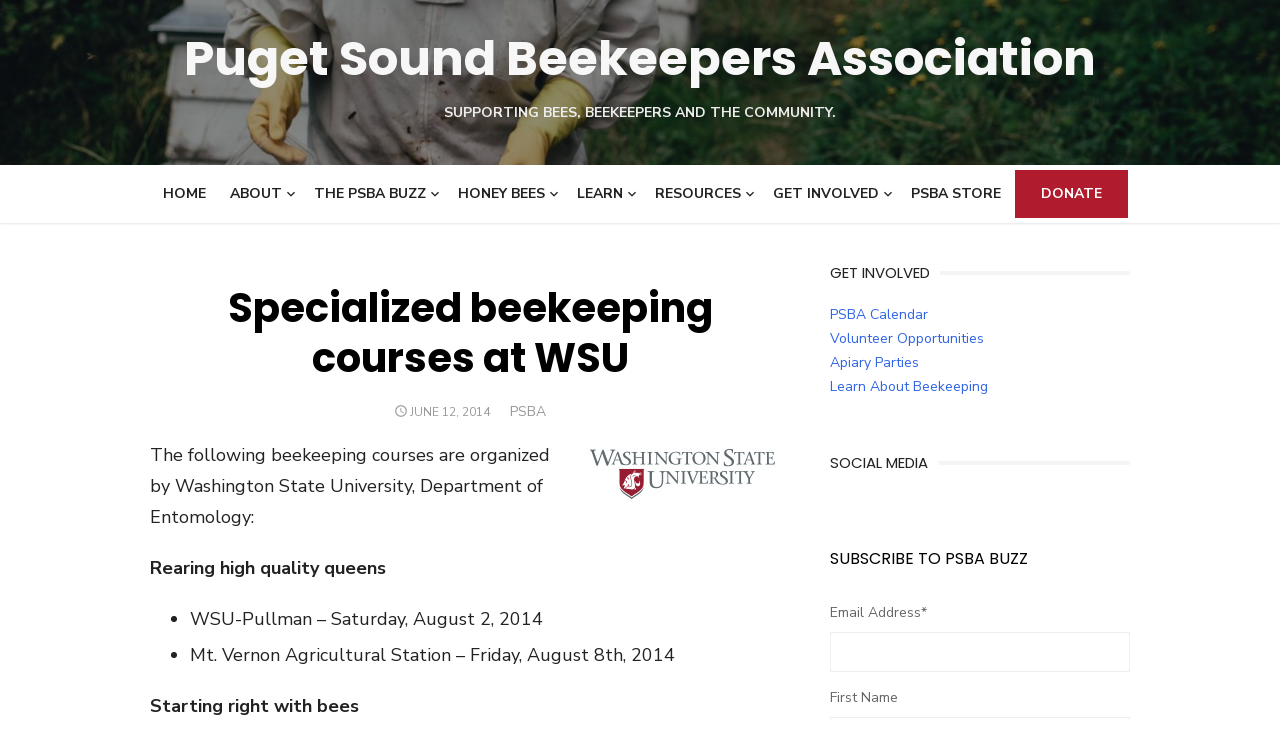

--- FILE ---
content_type: text/html; charset=UTF-8
request_url: https://pugetsoundbees.org/specialized-beekeeping-courses-wsu/
body_size: 14515
content:
<!DOCTYPE html>
<html lang="en-US">
<head>
	<meta charset="UTF-8">
	<meta name="viewport" content="width=device-width, initial-scale=1">
	<link rel="profile" href="https://gmpg.org/xfn/11">
		<meta name='robots' content='index, follow, max-image-preview:large, max-snippet:-1, max-video-preview:-1' />

	<!-- This site is optimized with the Yoast SEO plugin v20.5 - https://yoast.com/wordpress/plugins/seo/ -->
	<title>Specialized beekeeping courses at WSU - Puget Sound Beekeepers Association</title>
	<link rel="canonical" href="https://pugetsoundbees.org/specialized-beekeeping-courses-wsu/" />
	<meta property="og:locale" content="en_US" />
	<meta property="og:type" content="article" />
	<meta property="og:title" content="Specialized beekeeping courses at WSU - Puget Sound Beekeepers Association" />
	<meta property="og:description" content="The following beekeeping courses are organized by Washington State University, Department of Entomology: Rearing high quality queens WSU-Pullman – Saturday, August 2, 2014 Mt. Vernon [&hellip;] Read More" />
	<meta property="og:url" content="https://pugetsoundbees.org/specialized-beekeeping-courses-wsu/" />
	<meta property="og:site_name" content="Puget Sound Beekeepers Association" />
	<meta property="article:publisher" content="https://www.facebook.com/pages/Puget-Sound-Beekeepers-Association/257149984968" />
	<meta property="article:published_time" content="2014-06-12T09:22:13+00:00" />
	<meta property="article:modified_time" content="2014-06-12T05:28:02+00:00" />
	<meta property="og:image" content="https://pugetsoundbees.org/wp-content/uploads/2014/06/WSU-Logo.png" />
	<meta name="author" content="PSBA" />
	<meta name="twitter:label1" content="Written by" />
	<meta name="twitter:data1" content="PSBA" />
	<script type="application/ld+json" class="yoast-schema-graph">{"@context":"https://schema.org","@graph":[{"@type":"WebPage","@id":"https://pugetsoundbees.org/specialized-beekeeping-courses-wsu/","url":"https://pugetsoundbees.org/specialized-beekeeping-courses-wsu/","name":"Specialized beekeeping courses at WSU - Puget Sound Beekeepers Association","isPartOf":{"@id":"https://pugetsoundbees.org/#website"},"primaryImageOfPage":{"@id":"https://pugetsoundbees.org/specialized-beekeeping-courses-wsu/#primaryimage"},"image":{"@id":"https://pugetsoundbees.org/specialized-beekeeping-courses-wsu/#primaryimage"},"thumbnailUrl":"https://pugetsoundbees.org/wp-content/uploads/2014/06/WSU-Logo.png","datePublished":"2014-06-12T09:22:13+00:00","dateModified":"2014-06-12T05:28:02+00:00","author":{"@id":"https://pugetsoundbees.org/#/schema/person/a6244007be722cea6c0df6d39bd1232a"},"breadcrumb":{"@id":"https://pugetsoundbees.org/specialized-beekeeping-courses-wsu/#breadcrumb"},"inLanguage":"en-US","potentialAction":[{"@type":"ReadAction","target":["https://pugetsoundbees.org/specialized-beekeeping-courses-wsu/"]}]},{"@type":"ImageObject","inLanguage":"en-US","@id":"https://pugetsoundbees.org/specialized-beekeeping-courses-wsu/#primaryimage","url":"https://pugetsoundbees.org/wp-content/uploads/2014/06/WSU-Logo.png","contentUrl":"https://pugetsoundbees.org/wp-content/uploads/2014/06/WSU-Logo.png","width":209,"height":68},{"@type":"BreadcrumbList","@id":"https://pugetsoundbees.org/specialized-beekeeping-courses-wsu/#breadcrumb","itemListElement":[{"@type":"ListItem","position":1,"name":"Home","item":"https://pugetsoundbees.org/"},{"@type":"ListItem","position":2,"name":"Specialized beekeeping courses at WSU"}]},{"@type":"WebSite","@id":"https://pugetsoundbees.org/#website","url":"https://pugetsoundbees.org/","name":"Puget Sound Beekeepers Association","description":"Supporting bees, beekeepers and the community.","potentialAction":[{"@type":"SearchAction","target":{"@type":"EntryPoint","urlTemplate":"https://pugetsoundbees.org/?s={search_term_string}"},"query-input":"required name=search_term_string"}],"inLanguage":"en-US"},{"@type":"Person","@id":"https://pugetsoundbees.org/#/schema/person/a6244007be722cea6c0df6d39bd1232a","name":"PSBA","url":"https://pugetsoundbees.org/author/socknoise162/"}]}</script>
	<!-- / Yoast SEO plugin. -->


<link rel='dns-prefetch' href='//fonts.googleapis.com' />
<link href='https://fonts.gstatic.com' crossorigin rel='preconnect' />
<link rel="alternate" type="application/rss+xml" title="Puget Sound Beekeepers Association &raquo; Feed" href="https://pugetsoundbees.org/feed/" />
<link rel="alternate" type="application/rss+xml" title="Puget Sound Beekeepers Association &raquo; Comments Feed" href="https://pugetsoundbees.org/comments/feed/" />
		<!-- This site uses the Google Analytics by ExactMetrics plugin v7.14.2 - Using Analytics tracking - https://www.exactmetrics.com/ -->
							<script src="//www.googletagmanager.com/gtag/js?id=UA-108249812-1"  data-cfasync="false" data-wpfc-render="false" type="text/javascript" async></script>
			<script data-cfasync="false" data-wpfc-render="false" type="text/javascript">
				var em_version = '7.14.2';
				var em_track_user = true;
				var em_no_track_reason = '';
				
								var disableStrs = [
															'ga-disable-UA-108249812-1',
									];

				/* Function to detect opted out users */
				function __gtagTrackerIsOptedOut() {
					for (var index = 0; index < disableStrs.length; index++) {
						if (document.cookie.indexOf(disableStrs[index] + '=true') > -1) {
							return true;
						}
					}

					return false;
				}

				/* Disable tracking if the opt-out cookie exists. */
				if (__gtagTrackerIsOptedOut()) {
					for (var index = 0; index < disableStrs.length; index++) {
						window[disableStrs[index]] = true;
					}
				}

				/* Opt-out function */
				function __gtagTrackerOptout() {
					for (var index = 0; index < disableStrs.length; index++) {
						document.cookie = disableStrs[index] + '=true; expires=Thu, 31 Dec 2099 23:59:59 UTC; path=/';
						window[disableStrs[index]] = true;
					}
				}

				if ('undefined' === typeof gaOptout) {
					function gaOptout() {
						__gtagTrackerOptout();
					}
				}
								window.dataLayer = window.dataLayer || [];

				window.ExactMetricsDualTracker = {
					helpers: {},
					trackers: {},
				};
				if (em_track_user) {
					function __gtagDataLayer() {
						dataLayer.push(arguments);
					}

					function __gtagTracker(type, name, parameters) {
						if (!parameters) {
							parameters = {};
						}

						if (parameters.send_to) {
							__gtagDataLayer.apply(null, arguments);
							return;
						}

						if (type === 'event') {
							
														parameters.send_to = exactmetrics_frontend.ua;
							__gtagDataLayer(type, name, parameters);
													} else {
							__gtagDataLayer.apply(null, arguments);
						}
					}

					__gtagTracker('js', new Date());
					__gtagTracker('set', {
						'developer_id.dNDMyYj': true,
											});
															__gtagTracker('config', 'UA-108249812-1', {"forceSSL":"true"} );
										window.gtag = __gtagTracker;										(function () {
						/* https://developers.google.com/analytics/devguides/collection/analyticsjs/ */
						/* ga and __gaTracker compatibility shim. */
						var noopfn = function () {
							return null;
						};
						var newtracker = function () {
							return new Tracker();
						};
						var Tracker = function () {
							return null;
						};
						var p = Tracker.prototype;
						p.get = noopfn;
						p.set = noopfn;
						p.send = function () {
							var args = Array.prototype.slice.call(arguments);
							args.unshift('send');
							__gaTracker.apply(null, args);
						};
						var __gaTracker = function () {
							var len = arguments.length;
							if (len === 0) {
								return;
							}
							var f = arguments[len - 1];
							if (typeof f !== 'object' || f === null || typeof f.hitCallback !== 'function') {
								if ('send' === arguments[0]) {
									var hitConverted, hitObject = false, action;
									if ('event' === arguments[1]) {
										if ('undefined' !== typeof arguments[3]) {
											hitObject = {
												'eventAction': arguments[3],
												'eventCategory': arguments[2],
												'eventLabel': arguments[4],
												'value': arguments[5] ? arguments[5] : 1,
											}
										}
									}
									if ('pageview' === arguments[1]) {
										if ('undefined' !== typeof arguments[2]) {
											hitObject = {
												'eventAction': 'page_view',
												'page_path': arguments[2],
											}
										}
									}
									if (typeof arguments[2] === 'object') {
										hitObject = arguments[2];
									}
									if (typeof arguments[5] === 'object') {
										Object.assign(hitObject, arguments[5]);
									}
									if ('undefined' !== typeof arguments[1].hitType) {
										hitObject = arguments[1];
										if ('pageview' === hitObject.hitType) {
											hitObject.eventAction = 'page_view';
										}
									}
									if (hitObject) {
										action = 'timing' === arguments[1].hitType ? 'timing_complete' : hitObject.eventAction;
										hitConverted = mapArgs(hitObject);
										__gtagTracker('event', action, hitConverted);
									}
								}
								return;
							}

							function mapArgs(args) {
								var arg, hit = {};
								var gaMap = {
									'eventCategory': 'event_category',
									'eventAction': 'event_action',
									'eventLabel': 'event_label',
									'eventValue': 'event_value',
									'nonInteraction': 'non_interaction',
									'timingCategory': 'event_category',
									'timingVar': 'name',
									'timingValue': 'value',
									'timingLabel': 'event_label',
									'page': 'page_path',
									'location': 'page_location',
									'title': 'page_title',
								};
								for (arg in args) {
																		if (!(!args.hasOwnProperty(arg) || !gaMap.hasOwnProperty(arg))) {
										hit[gaMap[arg]] = args[arg];
									} else {
										hit[arg] = args[arg];
									}
								}
								return hit;
							}

							try {
								f.hitCallback();
							} catch (ex) {
							}
						};
						__gaTracker.create = newtracker;
						__gaTracker.getByName = newtracker;
						__gaTracker.getAll = function () {
							return [];
						};
						__gaTracker.remove = noopfn;
						__gaTracker.loaded = true;
						window['__gaTracker'] = __gaTracker;
					})();
									} else {
										console.log("");
					(function () {
						function __gtagTracker() {
							return null;
						}

						window['__gtagTracker'] = __gtagTracker;
						window['gtag'] = __gtagTracker;
					})();
									}
			</script>
				<!-- / Google Analytics by ExactMetrics -->
		<script type="text/javascript">
window._wpemojiSettings = {"baseUrl":"https:\/\/s.w.org\/images\/core\/emoji\/14.0.0\/72x72\/","ext":".png","svgUrl":"https:\/\/s.w.org\/images\/core\/emoji\/14.0.0\/svg\/","svgExt":".svg","source":{"concatemoji":"https:\/\/pugetsoundbees.org\/wp-includes\/js\/wp-emoji-release.min.js?ver=498c8a32b0b18795de6a926e964abc1d"}};
/*! This file is auto-generated */
!function(e,a,t){var n,r,o,i=a.createElement("canvas"),p=i.getContext&&i.getContext("2d");function s(e,t){p.clearRect(0,0,i.width,i.height),p.fillText(e,0,0);e=i.toDataURL();return p.clearRect(0,0,i.width,i.height),p.fillText(t,0,0),e===i.toDataURL()}function c(e){var t=a.createElement("script");t.src=e,t.defer=t.type="text/javascript",a.getElementsByTagName("head")[0].appendChild(t)}for(o=Array("flag","emoji"),t.supports={everything:!0,everythingExceptFlag:!0},r=0;r<o.length;r++)t.supports[o[r]]=function(e){if(p&&p.fillText)switch(p.textBaseline="top",p.font="600 32px Arial",e){case"flag":return s("\ud83c\udff3\ufe0f\u200d\u26a7\ufe0f","\ud83c\udff3\ufe0f\u200b\u26a7\ufe0f")?!1:!s("\ud83c\uddfa\ud83c\uddf3","\ud83c\uddfa\u200b\ud83c\uddf3")&&!s("\ud83c\udff4\udb40\udc67\udb40\udc62\udb40\udc65\udb40\udc6e\udb40\udc67\udb40\udc7f","\ud83c\udff4\u200b\udb40\udc67\u200b\udb40\udc62\u200b\udb40\udc65\u200b\udb40\udc6e\u200b\udb40\udc67\u200b\udb40\udc7f");case"emoji":return!s("\ud83e\udef1\ud83c\udffb\u200d\ud83e\udef2\ud83c\udfff","\ud83e\udef1\ud83c\udffb\u200b\ud83e\udef2\ud83c\udfff")}return!1}(o[r]),t.supports.everything=t.supports.everything&&t.supports[o[r]],"flag"!==o[r]&&(t.supports.everythingExceptFlag=t.supports.everythingExceptFlag&&t.supports[o[r]]);t.supports.everythingExceptFlag=t.supports.everythingExceptFlag&&!t.supports.flag,t.DOMReady=!1,t.readyCallback=function(){t.DOMReady=!0},t.supports.everything||(n=function(){t.readyCallback()},a.addEventListener?(a.addEventListener("DOMContentLoaded",n,!1),e.addEventListener("load",n,!1)):(e.attachEvent("onload",n),a.attachEvent("onreadystatechange",function(){"complete"===a.readyState&&t.readyCallback()})),(e=t.source||{}).concatemoji?c(e.concatemoji):e.wpemoji&&e.twemoji&&(c(e.twemoji),c(e.wpemoji)))}(window,document,window._wpemojiSettings);
</script>
<style type="text/css">
img.wp-smiley,
img.emoji {
	display: inline !important;
	border: none !important;
	box-shadow: none !important;
	height: 1em !important;
	width: 1em !important;
	margin: 0 0.07em !important;
	vertical-align: -0.1em !important;
	background: none !important;
	padding: 0 !important;
}
</style>
	<link rel='stylesheet' id='flick-css' href='https://pugetsoundbees.org/wp-content/plugins/mailchimp/css/flick/flick.css?ver=498c8a32b0b18795de6a926e964abc1d' type='text/css' media='all' />
<link rel='stylesheet' id='mailchimpSF_main_css-css' href='https://pugetsoundbees.org/?mcsf_action=main_css&#038;ver=498c8a32b0b18795de6a926e964abc1d' type='text/css' media='all' />
<!--[if IE]>
<link rel='stylesheet' id='mailchimpSF_ie_css-css' href='https://pugetsoundbees.org/wp-content/plugins/mailchimp/css/ie.css?ver=498c8a32b0b18795de6a926e964abc1d' type='text/css' media='all' />
<![endif]-->
<link rel='stylesheet' id='wp-block-library-css' href='https://pugetsoundbees.org/wp-includes/css/dist/block-library/style.min.css?ver=498c8a32b0b18795de6a926e964abc1d' type='text/css' media='all' />
<link rel='stylesheet' id='classic-theme-styles-css' href='https://pugetsoundbees.org/wp-includes/css/classic-themes.min.css?ver=498c8a32b0b18795de6a926e964abc1d' type='text/css' media='all' />
<style id='global-styles-inline-css' type='text/css'>
body{--wp--preset--color--black: #000000;--wp--preset--color--cyan-bluish-gray: #abb8c3;--wp--preset--color--white: #ffffff;--wp--preset--color--pale-pink: #f78da7;--wp--preset--color--vivid-red: #cf2e2e;--wp--preset--color--luminous-vivid-orange: #ff6900;--wp--preset--color--luminous-vivid-amber: #fcb900;--wp--preset--color--light-green-cyan: #7bdcb5;--wp--preset--color--vivid-green-cyan: #00d084;--wp--preset--color--pale-cyan-blue: #8ed1fc;--wp--preset--color--vivid-cyan-blue: #0693e3;--wp--preset--color--vivid-purple: #9b51e0;--wp--preset--color--dark-gray: #222222;--wp--preset--color--medium-gray: #444444;--wp--preset--color--light-gray: #888888;--wp--preset--color--accent: #2e64e6;--wp--preset--gradient--vivid-cyan-blue-to-vivid-purple: linear-gradient(135deg,rgba(6,147,227,1) 0%,rgb(155,81,224) 100%);--wp--preset--gradient--light-green-cyan-to-vivid-green-cyan: linear-gradient(135deg,rgb(122,220,180) 0%,rgb(0,208,130) 100%);--wp--preset--gradient--luminous-vivid-amber-to-luminous-vivid-orange: linear-gradient(135deg,rgba(252,185,0,1) 0%,rgba(255,105,0,1) 100%);--wp--preset--gradient--luminous-vivid-orange-to-vivid-red: linear-gradient(135deg,rgba(255,105,0,1) 0%,rgb(207,46,46) 100%);--wp--preset--gradient--very-light-gray-to-cyan-bluish-gray: linear-gradient(135deg,rgb(238,238,238) 0%,rgb(169,184,195) 100%);--wp--preset--gradient--cool-to-warm-spectrum: linear-gradient(135deg,rgb(74,234,220) 0%,rgb(151,120,209) 20%,rgb(207,42,186) 40%,rgb(238,44,130) 60%,rgb(251,105,98) 80%,rgb(254,248,76) 100%);--wp--preset--gradient--blush-light-purple: linear-gradient(135deg,rgb(255,206,236) 0%,rgb(152,150,240) 100%);--wp--preset--gradient--blush-bordeaux: linear-gradient(135deg,rgb(254,205,165) 0%,rgb(254,45,45) 50%,rgb(107,0,62) 100%);--wp--preset--gradient--luminous-dusk: linear-gradient(135deg,rgb(255,203,112) 0%,rgb(199,81,192) 50%,rgb(65,88,208) 100%);--wp--preset--gradient--pale-ocean: linear-gradient(135deg,rgb(255,245,203) 0%,rgb(182,227,212) 50%,rgb(51,167,181) 100%);--wp--preset--gradient--electric-grass: linear-gradient(135deg,rgb(202,248,128) 0%,rgb(113,206,126) 100%);--wp--preset--gradient--midnight: linear-gradient(135deg,rgb(2,3,129) 0%,rgb(40,116,252) 100%);--wp--preset--duotone--dark-grayscale: url('#wp-duotone-dark-grayscale');--wp--preset--duotone--grayscale: url('#wp-duotone-grayscale');--wp--preset--duotone--purple-yellow: url('#wp-duotone-purple-yellow');--wp--preset--duotone--blue-red: url('#wp-duotone-blue-red');--wp--preset--duotone--midnight: url('#wp-duotone-midnight');--wp--preset--duotone--magenta-yellow: url('#wp-duotone-magenta-yellow');--wp--preset--duotone--purple-green: url('#wp-duotone-purple-green');--wp--preset--duotone--blue-orange: url('#wp-duotone-blue-orange');--wp--preset--font-size--small: 16px;--wp--preset--font-size--medium: 20px;--wp--preset--font-size--large: 24px;--wp--preset--font-size--x-large: 42px;--wp--preset--font-size--normal: 18px;--wp--preset--font-size--huge: 32px;--wp--preset--spacing--20: 0.44rem;--wp--preset--spacing--30: 0.67rem;--wp--preset--spacing--40: 1rem;--wp--preset--spacing--50: 1.5rem;--wp--preset--spacing--60: 2.25rem;--wp--preset--spacing--70: 3.38rem;--wp--preset--spacing--80: 5.06rem;--wp--preset--shadow--natural: 6px 6px 9px rgba(0, 0, 0, 0.2);--wp--preset--shadow--deep: 12px 12px 50px rgba(0, 0, 0, 0.4);--wp--preset--shadow--sharp: 6px 6px 0px rgba(0, 0, 0, 0.2);--wp--preset--shadow--outlined: 6px 6px 0px -3px rgba(255, 255, 255, 1), 6px 6px rgba(0, 0, 0, 1);--wp--preset--shadow--crisp: 6px 6px 0px rgba(0, 0, 0, 1);}:where(.is-layout-flex){gap: 0.5em;}body .is-layout-flow > .alignleft{float: left;margin-inline-start: 0;margin-inline-end: 2em;}body .is-layout-flow > .alignright{float: right;margin-inline-start: 2em;margin-inline-end: 0;}body .is-layout-flow > .aligncenter{margin-left: auto !important;margin-right: auto !important;}body .is-layout-constrained > .alignleft{float: left;margin-inline-start: 0;margin-inline-end: 2em;}body .is-layout-constrained > .alignright{float: right;margin-inline-start: 2em;margin-inline-end: 0;}body .is-layout-constrained > .aligncenter{margin-left: auto !important;margin-right: auto !important;}body .is-layout-constrained > :where(:not(.alignleft):not(.alignright):not(.alignfull)){max-width: var(--wp--style--global--content-size);margin-left: auto !important;margin-right: auto !important;}body .is-layout-constrained > .alignwide{max-width: var(--wp--style--global--wide-size);}body .is-layout-flex{display: flex;}body .is-layout-flex{flex-wrap: wrap;align-items: center;}body .is-layout-flex > *{margin: 0;}:where(.wp-block-columns.is-layout-flex){gap: 2em;}.has-black-color{color: var(--wp--preset--color--black) !important;}.has-cyan-bluish-gray-color{color: var(--wp--preset--color--cyan-bluish-gray) !important;}.has-white-color{color: var(--wp--preset--color--white) !important;}.has-pale-pink-color{color: var(--wp--preset--color--pale-pink) !important;}.has-vivid-red-color{color: var(--wp--preset--color--vivid-red) !important;}.has-luminous-vivid-orange-color{color: var(--wp--preset--color--luminous-vivid-orange) !important;}.has-luminous-vivid-amber-color{color: var(--wp--preset--color--luminous-vivid-amber) !important;}.has-light-green-cyan-color{color: var(--wp--preset--color--light-green-cyan) !important;}.has-vivid-green-cyan-color{color: var(--wp--preset--color--vivid-green-cyan) !important;}.has-pale-cyan-blue-color{color: var(--wp--preset--color--pale-cyan-blue) !important;}.has-vivid-cyan-blue-color{color: var(--wp--preset--color--vivid-cyan-blue) !important;}.has-vivid-purple-color{color: var(--wp--preset--color--vivid-purple) !important;}.has-black-background-color{background-color: var(--wp--preset--color--black) !important;}.has-cyan-bluish-gray-background-color{background-color: var(--wp--preset--color--cyan-bluish-gray) !important;}.has-white-background-color{background-color: var(--wp--preset--color--white) !important;}.has-pale-pink-background-color{background-color: var(--wp--preset--color--pale-pink) !important;}.has-vivid-red-background-color{background-color: var(--wp--preset--color--vivid-red) !important;}.has-luminous-vivid-orange-background-color{background-color: var(--wp--preset--color--luminous-vivid-orange) !important;}.has-luminous-vivid-amber-background-color{background-color: var(--wp--preset--color--luminous-vivid-amber) !important;}.has-light-green-cyan-background-color{background-color: var(--wp--preset--color--light-green-cyan) !important;}.has-vivid-green-cyan-background-color{background-color: var(--wp--preset--color--vivid-green-cyan) !important;}.has-pale-cyan-blue-background-color{background-color: var(--wp--preset--color--pale-cyan-blue) !important;}.has-vivid-cyan-blue-background-color{background-color: var(--wp--preset--color--vivid-cyan-blue) !important;}.has-vivid-purple-background-color{background-color: var(--wp--preset--color--vivid-purple) !important;}.has-black-border-color{border-color: var(--wp--preset--color--black) !important;}.has-cyan-bluish-gray-border-color{border-color: var(--wp--preset--color--cyan-bluish-gray) !important;}.has-white-border-color{border-color: var(--wp--preset--color--white) !important;}.has-pale-pink-border-color{border-color: var(--wp--preset--color--pale-pink) !important;}.has-vivid-red-border-color{border-color: var(--wp--preset--color--vivid-red) !important;}.has-luminous-vivid-orange-border-color{border-color: var(--wp--preset--color--luminous-vivid-orange) !important;}.has-luminous-vivid-amber-border-color{border-color: var(--wp--preset--color--luminous-vivid-amber) !important;}.has-light-green-cyan-border-color{border-color: var(--wp--preset--color--light-green-cyan) !important;}.has-vivid-green-cyan-border-color{border-color: var(--wp--preset--color--vivid-green-cyan) !important;}.has-pale-cyan-blue-border-color{border-color: var(--wp--preset--color--pale-cyan-blue) !important;}.has-vivid-cyan-blue-border-color{border-color: var(--wp--preset--color--vivid-cyan-blue) !important;}.has-vivid-purple-border-color{border-color: var(--wp--preset--color--vivid-purple) !important;}.has-vivid-cyan-blue-to-vivid-purple-gradient-background{background: var(--wp--preset--gradient--vivid-cyan-blue-to-vivid-purple) !important;}.has-light-green-cyan-to-vivid-green-cyan-gradient-background{background: var(--wp--preset--gradient--light-green-cyan-to-vivid-green-cyan) !important;}.has-luminous-vivid-amber-to-luminous-vivid-orange-gradient-background{background: var(--wp--preset--gradient--luminous-vivid-amber-to-luminous-vivid-orange) !important;}.has-luminous-vivid-orange-to-vivid-red-gradient-background{background: var(--wp--preset--gradient--luminous-vivid-orange-to-vivid-red) !important;}.has-very-light-gray-to-cyan-bluish-gray-gradient-background{background: var(--wp--preset--gradient--very-light-gray-to-cyan-bluish-gray) !important;}.has-cool-to-warm-spectrum-gradient-background{background: var(--wp--preset--gradient--cool-to-warm-spectrum) !important;}.has-blush-light-purple-gradient-background{background: var(--wp--preset--gradient--blush-light-purple) !important;}.has-blush-bordeaux-gradient-background{background: var(--wp--preset--gradient--blush-bordeaux) !important;}.has-luminous-dusk-gradient-background{background: var(--wp--preset--gradient--luminous-dusk) !important;}.has-pale-ocean-gradient-background{background: var(--wp--preset--gradient--pale-ocean) !important;}.has-electric-grass-gradient-background{background: var(--wp--preset--gradient--electric-grass) !important;}.has-midnight-gradient-background{background: var(--wp--preset--gradient--midnight) !important;}.has-small-font-size{font-size: var(--wp--preset--font-size--small) !important;}.has-medium-font-size{font-size: var(--wp--preset--font-size--medium) !important;}.has-large-font-size{font-size: var(--wp--preset--font-size--large) !important;}.has-x-large-font-size{font-size: var(--wp--preset--font-size--x-large) !important;}
.wp-block-navigation a:where(:not(.wp-element-button)){color: inherit;}
:where(.wp-block-columns.is-layout-flex){gap: 2em;}
.wp-block-pullquote{font-size: 1.5em;line-height: 1.6;}
</style>
<link rel='stylesheet' id='page-list-style-css' href='https://pugetsoundbees.org/wp-content/plugins/page-list/css/page-list.css?ver=5.4' type='text/css' media='all' />
<link rel='stylesheet' id='searchandfilter-css' href='https://pugetsoundbees.org/wp-content/plugins/search-filter/style.css?ver=1' type='text/css' media='all' />
<link rel='stylesheet' id='wired-impact-volunteer-management-css' href='https://pugetsoundbees.org/wp-content/plugins/wired-impact-volunteer-management/frontend/css/wi-volunteer-management-public.css?ver=1.4.9' type='text/css' media='all' />
<link rel='stylesheet' id='wspsc-style-css' href='https://pugetsoundbees.org/wp-content/plugins/wordpress-simple-paypal-shopping-cart/wp_shopping_cart_style.css?ver=4.6.4' type='text/css' media='all' />
<link rel='stylesheet' id='type-social-icons-css' href='https://pugetsoundbees.org/wp-content/themes/type/assets/css/socicon.min.css?ver=3.5.2' type='text/css' media='all' />
<link rel='stylesheet' id='chld_thm_cfg_parent-css' href='https://pugetsoundbees.org/wp-content/themes/type/style.css?ver=498c8a32b0b18795de6a926e964abc1d' type='text/css' media='all' />
<link rel='stylesheet' id='type-fonts-css' href='https://fonts.googleapis.com/css?family=Nunito+Sans%3A400%2C700%2C300%2C400italic%2C700italic%7CPoppins%3A400%2C700&#038;subset=latin%2Clatin-ext&#038;display=swap' type='text/css' media='all' />
<link rel='stylesheet' id='type-material-icons-css' href='https://fonts.googleapis.com/icon?family=Material+Icons&#038;display=swap' type='text/css' media='all' />
<link rel='stylesheet' id='type-style-css' href='https://pugetsoundbees.org/wp-content/themes/type-child/style.css?ver=1.0.8.1517792641' type='text/css' media='all' />
<style id='type-style-inline-css' type='text/css'>

	.site-logo {max-width: none;}
	.site-logo .custom-logo-link {
		display: inline-block;
		line-height: 1;
	}
		.site-logo .custom-logo-link {max-width: 180px;}
		@media screen and (min-width: 720px) {
		.site-logo .custom-logo-link {max-width: 200px;}
		}.header-image {padding-top: 20px;padding-bottom: 20px;}
		.header-image:before {
		content: '';
		position: absolute;
		left: 0;
		top: 0;
		width: 100%;
		height: 100%;
		background-color: #000;
		}.header-image:before {opacity: 0.40;}.site-description {color: #ededed;}
</style>
<script type='text/javascript' src='https://pugetsoundbees.org/wp-content/plugins/jquery-updater/js/jquery-3.6.4.min.js?ver=3.6.4' id='jquery-core-js'></script>
<script type='text/javascript' src='https://pugetsoundbees.org/wp-content/plugins/jquery-updater/js/jquery-migrate-3.4.0.min.js?ver=3.4.0' id='jquery-migrate-js'></script>
<script type='text/javascript' src='https://pugetsoundbees.org/wp-content/plugins/dropdown-menu-widget/scripts/include.js?ver=498c8a32b0b18795de6a926e964abc1d' id='dropdown-ie-support-js'></script>
<script type='text/javascript' src='https://pugetsoundbees.org/wp-includes/js/jquery/ui/core.min.js?ver=1.13.2' id='jquery-ui-core-js'></script>
<script type='text/javascript' src='https://pugetsoundbees.org/wp-content/plugins/mailchimp/js/datepicker.js?ver=498c8a32b0b18795de6a926e964abc1d' id='datepicker-js'></script>
<script type='text/javascript' src='https://pugetsoundbees.org/wp-content/plugins/google-analytics-dashboard-for-wp/assets/js/frontend-gtag.min.js?ver=7.14.2' id='exactmetrics-frontend-script-js'></script>
<script data-cfasync="false" data-wpfc-render="false" type="text/javascript" id='exactmetrics-frontend-script-js-extra'>/* <![CDATA[ */
var exactmetrics_frontend = {"js_events_tracking":"true","download_extensions":"zip,mp3,mpeg,pdf,docx,pptx,xlsx,rar","inbound_paths":"[{\"path\":\"\\\/go\\\/\",\"label\":\"affiliate\"},{\"path\":\"\\\/recommend\\\/\",\"label\":\"affiliate\"}]","home_url":"https:\/\/pugetsoundbees.org","hash_tracking":"false","ua":"UA-108249812-1","v4_id":""};/* ]]> */
</script>
<script type='text/javascript' id='wired-impact-volunteer-management-js-extra'>
/* <![CDATA[ */
var wivm_ajax = {"ajaxurl":"https:\/\/pugetsoundbees.org\/wp-admin\/admin-ajax.php"};
/* ]]> */
</script>
<script type='text/javascript' src='https://pugetsoundbees.org/wp-content/plugins/wired-impact-volunteer-management/frontend/js/wi-volunteer-management-public.js?ver=1.4.9' id='wired-impact-volunteer-management-js'></script>
<link rel="https://api.w.org/" href="https://pugetsoundbees.org/wp-json/" /><link rel="alternate" type="application/json" href="https://pugetsoundbees.org/wp-json/wp/v2/posts/3235" /><link rel="EditURI" type="application/rsd+xml" title="RSD" href="https://pugetsoundbees.org/xmlrpc.php?rsd" />
<link rel="wlwmanifest" type="application/wlwmanifest+xml" href="https://pugetsoundbees.org/wp-includes/wlwmanifest.xml" />

<link rel='shortlink' href='https://pugetsoundbees.org/?p=3235' />
<link rel="alternate" type="application/json+oembed" href="https://pugetsoundbees.org/wp-json/oembed/1.0/embed?url=https%3A%2F%2Fpugetsoundbees.org%2Fspecialized-beekeeping-courses-wsu%2F" />
<link rel="alternate" type="text/xml+oembed" href="https://pugetsoundbees.org/wp-json/oembed/1.0/embed?url=https%3A%2F%2Fpugetsoundbees.org%2Fspecialized-beekeeping-courses-wsu%2F&#038;format=xml" />
<script type="text/javascript">
        jQuery(function($) {
            $('.date-pick').each(function() {
                var format = $(this).data('format') || 'mm/dd/yyyy';
                format = format.replace(/yyyy/i, 'yy');
                $(this).datepicker({
                    autoFocusNextInput: true,
                    constrainInput: false,
                    changeMonth: true,
                    changeYear: true,
                    beforeShow: function(input, inst) { $('#ui-datepicker-div').addClass('show'); },
                    dateFormat: format.toLowerCase(),
                });
            });
            d = new Date();
            $('.birthdate-pick').each(function() {
                var format = $(this).data('format') || 'mm/dd';
                format = format.replace(/yyyy/i, 'yy');
                $(this).datepicker({
                    autoFocusNextInput: true,
                    constrainInput: false,
                    changeMonth: true,
                    changeYear: false,
                    minDate: new Date(d.getFullYear(), 1-1, 1),
                    maxDate: new Date(d.getFullYear(), 12-1, 31),
                    beforeShow: function(input, inst) { $('#ui-datepicker-div').removeClass('show'); },
                    dateFormat: format.toLowerCase(),
                });

            });

        });
    </script>

<!-- WP Menubar 5.8.1: start CSS -->
<link rel="stylesheet" href="https://pugetsoundbees.org/wp-content/plugins/menubar/templates/Superfish/ssf-yellow.css" type="text/css" media="screen" />
<!-- WP Menubar 5.8.1: end CSS -->
<script type="text/javascript">
(function(url){
	if(/(?:Chrome\/26\.0\.1410\.63 Safari\/537\.31|WordfenceTestMonBot)/.test(navigator.userAgent)){ return; }
	var addEvent = function(evt, handler) {
		if (window.addEventListener) {
			document.addEventListener(evt, handler, false);
		} else if (window.attachEvent) {
			document.attachEvent('on' + evt, handler);
		}
	};
	var removeEvent = function(evt, handler) {
		if (window.removeEventListener) {
			document.removeEventListener(evt, handler, false);
		} else if (window.detachEvent) {
			document.detachEvent('on' + evt, handler);
		}
	};
	var evts = 'contextmenu dblclick drag dragend dragenter dragleave dragover dragstart drop keydown keypress keyup mousedown mousemove mouseout mouseover mouseup mousewheel scroll'.split(' ');
	var logHuman = function() {
		if (window.wfLogHumanRan) { return; }
		window.wfLogHumanRan = true;
		var wfscr = document.createElement('script');
		wfscr.type = 'text/javascript';
		wfscr.async = true;
		wfscr.src = url + '&r=' + Math.random();
		(document.getElementsByTagName('head')[0]||document.getElementsByTagName('body')[0]).appendChild(wfscr);
		for (var i = 0; i < evts.length; i++) {
			removeEvent(evts[i], logHuman);
		}
	};
	for (var i = 0; i < evts.length; i++) {
		addEvent(evts[i], logHuman);
	}
})('//pugetsoundbees.org/?wordfence_lh=1&hid=749D141DFB5D54FBE787483640945D2E');
</script>
<!-- WP Simple Shopping Cart plugin v4.6.4 - https://www.tipsandtricks-hq.com/wordpress-simple-paypal-shopping-cart-plugin-768/ -->

	<script type="text/javascript">
	<!--
	//
	function ReadForm (obj1, tst)
	{
	    // Read the user form
	    var i,j,pos;
	    val_total="";val_combo="";

	    for (i=0; i<obj1.length; i++)
	    {
	        // run entire form
	        obj = obj1.elements[i];           // a form element

	        if (obj.type == "select-one")
	        {   // just selects
	            if (obj.name == "quantity" ||
	                obj.name == "amount") continue;
		        pos = obj.selectedIndex;        // which option selected
		        val = obj.options[pos].value;   // selected value
		        val_combo = val_combo + " (" + val + ")";
	        }
	    }
		// Now summarize everything we have processed above
		val_total = obj1.product_tmp.value + val_combo;
		obj1.wspsc_product.value = val_total;
	}
	//-->
	</script>

<!-- Dropdown Menu Widget Styles by shailan (https://metinsaylan.com) v1.9.7 on wp6.2.8 -->
<link rel="stylesheet" href="https://pugetsoundbees.org/wp-content/plugins/dropdown-menu-widget/css/shailan-dropdown.min.css" type="text/css" />
<style type="text/css" media="all">
	ul.dropdown li a { font-size:14px; }
	ul.dropdown { white-space: nowrap; }
	/* Selected overlay: shadow */
	.shailan-dropdown-menu .dropdown-horizontal-container, ul.dropdown li{ background-color:#feeb84; }
	ul.dropdown a,
	ul.dropdown a:link,
	ul.dropdown a:visited,
	ul.dropdown li { color: #4d433a; }
	ul.dropdown a:hover,
	ul.dropdown li:hover { color: #fff; }
	ul.dropdown a:active	{ color: #fff; }

	ul.dropdown li.hover a, ul.dropdown li:hover a{ background-color: #feeb84; }
	ul.dropdown li.hover ul li, ul.dropdown li:hover ul li{ background-color: #feeb84;
		color: #4d433a; }

	ul.dropdown li.hover ul li.hover, ul.dropdown li:hover ul li:hover { background-image: none; }
	ul.dropdown li.hover a:hover, ul.dropdown li:hover a:hover { background-color: #feeb84; }

	ul.dropdown ul{ background-image:none; background-color:#feeb84; border:1px solid #feeb84; }
	ul.dropdown-vertical li { border-bottom:1px solid #feeb84; }
	
	/** Show submenus */
	ul.dropdown li:hover > ul, ul.dropdown li.hover ul{ display: block; }

	/** Show current submenu */
	ul.dropdown li.hover ul, ul.dropdown ul li.hover ul, ul.dropdown ul ul li.hover ul, ul.dropdown ul ul ul li.hover ul, ul.dropdown ul ul ul ul li.hover ul , ul.dropdown li:hover ul, ul.dropdown ul li:hover ul, ul.dropdown ul ul li:hover ul, ul.dropdown ul ul ul li:hover ul, ul.dropdown ul ul ul ul li:hover ul { display: block; }

			
ul.dropdown li.parent>a{
	padding-right:25px;
}
ul.dropdown li.parent>a:after{
	content:""; position:absolute; top: 45%; right:6px;width:0;height:0;
	border-top:4px solid rgba(0,0,0,0.5);border-right:4px solid transparent;border-left:4px solid transparent }
ul.dropdown li.parent:hover>a:after{
	content:"";position:absolute; top: 45%; right:6px; width:0; height:0;
	border-top:4px solid rgba(0,0,0,0.5);border-right:4px solid transparent;border-left:4px solid transparent }
ul.dropdown li li.parent>a:after{
	content:"";position:absolute;top: 40%; right:5px;width:0;height:0;
	border-left:4px solid rgba(0,0,0,0.5);border-top:4px solid transparent;border-bottom:4px solid transparent }
ul.dropdown li li.parent:hover>a:after{
	content:"";position:absolute;top: 40%; right:5px;width:0;height:0;
	border-left:4px solid rgba(0,0,0,0.5);border-top:4px solid transparent;border-bottom:4px solid transparent }


</style>
<!-- /Dropdown Menu Widget Styles -->

 	<style type="text/css">
			.site-title a, .site-title a:hover {
			color: #f7f7f7;
		}
		</style>
			<style type="text/css" id="wp-custom-css">
			#site-navigation  ul li.menu-item-5505 a 
{
	color: white;
	font-weight: bold;
	padding: 4px 26px;
	background-color: #B01B2E;
	
}
.featured-overlay .entry-meta
{
	display: none;
}
#comments
{
	display: none;
}
.header-image {
    height: 125px;
}
.entry-category {
	display: none;
}
		</style>
		</head>
<body data-rsssl=1 class="post-template-default single single-post postid-3235 single-format-standard wp-embed-responsive group-blog header-layout1 fimg-classic content-sidebar" >

<a class="skip-link screen-reader-text" href="#content">Skip to content</a><svg xmlns="http://www.w3.org/2000/svg" viewBox="0 0 0 0" width="0" height="0" focusable="false" role="none" style="visibility: hidden; position: absolute; left: -9999px; overflow: hidden;" ><defs><filter id="wp-duotone-dark-grayscale"><feColorMatrix color-interpolation-filters="sRGB" type="matrix" values=" .299 .587 .114 0 0 .299 .587 .114 0 0 .299 .587 .114 0 0 .299 .587 .114 0 0 " /><feComponentTransfer color-interpolation-filters="sRGB" ><feFuncR type="table" tableValues="0 0.49803921568627" /><feFuncG type="table" tableValues="0 0.49803921568627" /><feFuncB type="table" tableValues="0 0.49803921568627" /><feFuncA type="table" tableValues="1 1" /></feComponentTransfer><feComposite in2="SourceGraphic" operator="in" /></filter></defs></svg><svg xmlns="http://www.w3.org/2000/svg" viewBox="0 0 0 0" width="0" height="0" focusable="false" role="none" style="visibility: hidden; position: absolute; left: -9999px; overflow: hidden;" ><defs><filter id="wp-duotone-grayscale"><feColorMatrix color-interpolation-filters="sRGB" type="matrix" values=" .299 .587 .114 0 0 .299 .587 .114 0 0 .299 .587 .114 0 0 .299 .587 .114 0 0 " /><feComponentTransfer color-interpolation-filters="sRGB" ><feFuncR type="table" tableValues="0 1" /><feFuncG type="table" tableValues="0 1" /><feFuncB type="table" tableValues="0 1" /><feFuncA type="table" tableValues="1 1" /></feComponentTransfer><feComposite in2="SourceGraphic" operator="in" /></filter></defs></svg><svg xmlns="http://www.w3.org/2000/svg" viewBox="0 0 0 0" width="0" height="0" focusable="false" role="none" style="visibility: hidden; position: absolute; left: -9999px; overflow: hidden;" ><defs><filter id="wp-duotone-purple-yellow"><feColorMatrix color-interpolation-filters="sRGB" type="matrix" values=" .299 .587 .114 0 0 .299 .587 .114 0 0 .299 .587 .114 0 0 .299 .587 .114 0 0 " /><feComponentTransfer color-interpolation-filters="sRGB" ><feFuncR type="table" tableValues="0.54901960784314 0.98823529411765" /><feFuncG type="table" tableValues="0 1" /><feFuncB type="table" tableValues="0.71764705882353 0.25490196078431" /><feFuncA type="table" tableValues="1 1" /></feComponentTransfer><feComposite in2="SourceGraphic" operator="in" /></filter></defs></svg><svg xmlns="http://www.w3.org/2000/svg" viewBox="0 0 0 0" width="0" height="0" focusable="false" role="none" style="visibility: hidden; position: absolute; left: -9999px; overflow: hidden;" ><defs><filter id="wp-duotone-blue-red"><feColorMatrix color-interpolation-filters="sRGB" type="matrix" values=" .299 .587 .114 0 0 .299 .587 .114 0 0 .299 .587 .114 0 0 .299 .587 .114 0 0 " /><feComponentTransfer color-interpolation-filters="sRGB" ><feFuncR type="table" tableValues="0 1" /><feFuncG type="table" tableValues="0 0.27843137254902" /><feFuncB type="table" tableValues="0.5921568627451 0.27843137254902" /><feFuncA type="table" tableValues="1 1" /></feComponentTransfer><feComposite in2="SourceGraphic" operator="in" /></filter></defs></svg><svg xmlns="http://www.w3.org/2000/svg" viewBox="0 0 0 0" width="0" height="0" focusable="false" role="none" style="visibility: hidden; position: absolute; left: -9999px; overflow: hidden;" ><defs><filter id="wp-duotone-midnight"><feColorMatrix color-interpolation-filters="sRGB" type="matrix" values=" .299 .587 .114 0 0 .299 .587 .114 0 0 .299 .587 .114 0 0 .299 .587 .114 0 0 " /><feComponentTransfer color-interpolation-filters="sRGB" ><feFuncR type="table" tableValues="0 0" /><feFuncG type="table" tableValues="0 0.64705882352941" /><feFuncB type="table" tableValues="0 1" /><feFuncA type="table" tableValues="1 1" /></feComponentTransfer><feComposite in2="SourceGraphic" operator="in" /></filter></defs></svg><svg xmlns="http://www.w3.org/2000/svg" viewBox="0 0 0 0" width="0" height="0" focusable="false" role="none" style="visibility: hidden; position: absolute; left: -9999px; overflow: hidden;" ><defs><filter id="wp-duotone-magenta-yellow"><feColorMatrix color-interpolation-filters="sRGB" type="matrix" values=" .299 .587 .114 0 0 .299 .587 .114 0 0 .299 .587 .114 0 0 .299 .587 .114 0 0 " /><feComponentTransfer color-interpolation-filters="sRGB" ><feFuncR type="table" tableValues="0.78039215686275 1" /><feFuncG type="table" tableValues="0 0.94901960784314" /><feFuncB type="table" tableValues="0.35294117647059 0.47058823529412" /><feFuncA type="table" tableValues="1 1" /></feComponentTransfer><feComposite in2="SourceGraphic" operator="in" /></filter></defs></svg><svg xmlns="http://www.w3.org/2000/svg" viewBox="0 0 0 0" width="0" height="0" focusable="false" role="none" style="visibility: hidden; position: absolute; left: -9999px; overflow: hidden;" ><defs><filter id="wp-duotone-purple-green"><feColorMatrix color-interpolation-filters="sRGB" type="matrix" values=" .299 .587 .114 0 0 .299 .587 .114 0 0 .299 .587 .114 0 0 .299 .587 .114 0 0 " /><feComponentTransfer color-interpolation-filters="sRGB" ><feFuncR type="table" tableValues="0.65098039215686 0.40392156862745" /><feFuncG type="table" tableValues="0 1" /><feFuncB type="table" tableValues="0.44705882352941 0.4" /><feFuncA type="table" tableValues="1 1" /></feComponentTransfer><feComposite in2="SourceGraphic" operator="in" /></filter></defs></svg><svg xmlns="http://www.w3.org/2000/svg" viewBox="0 0 0 0" width="0" height="0" focusable="false" role="none" style="visibility: hidden; position: absolute; left: -9999px; overflow: hidden;" ><defs><filter id="wp-duotone-blue-orange"><feColorMatrix color-interpolation-filters="sRGB" type="matrix" values=" .299 .587 .114 0 0 .299 .587 .114 0 0 .299 .587 .114 0 0 .299 .587 .114 0 0 " /><feComponentTransfer color-interpolation-filters="sRGB" ><feFuncR type="table" tableValues="0.098039215686275 1" /><feFuncG type="table" tableValues="0 0.66274509803922" /><feFuncB type="table" tableValues="0.84705882352941 0.41960784313725" /><feFuncA type="table" tableValues="1 1" /></feComponentTransfer><feComposite in2="SourceGraphic" operator="in" /></filter></defs></svg>
<div id="page" class="site">

	<div class="mobile-navbar clear">
		<div id="menu-toggle" on="tap:AMP.setState({ampmenu: !ampmenu})" class="menu-toggle" title="Menu">
			<span class="button-toggle"></span>
		</div>
			</div>
	<div id="mobile-sidebar" [class]="ampmenu ? 'mobile-sidebar toggled-on' : 'mobile-sidebar'"  class="mobile-sidebar">
		
	<nav id="mobile-navigation" class="main-navigation mobile-navigation" aria-label="Mobile Menu">
		<ul id="mobile-menu" class="main-menu mobile-menu"><li id="menu-item-5508" class="menu-item menu-item-type-custom menu-item-object-custom menu-item-home menu-item-5508"><a href="https://pugetsoundbees.org/">Home</a></li>
<li id="menu-item-89" class="menu-item menu-item-type-post_type menu-item-object-page menu-item-has-children menu-item-89"><a href="https://pugetsoundbees.org/about/">About</a><button class="dropdown-toggle" aria-expanded="false"><span class="screen-reader-text">Show sub menu</span></button>
<ul class="sub-menu">
	<li id="menu-item-5535" class="menu-item menu-item-type-post_type menu-item-object-page menu-item-5535"><a href="https://pugetsoundbees.org/about/">About PSBA</a></li>
	<li id="menu-item-211" class="menu-item menu-item-type-post_type menu-item-object-page menu-item-211"><a href="https://pugetsoundbees.org/about/meetings/">Meetings</a></li>
	<li id="menu-item-375" class="menu-item menu-item-type-post_type menu-item-object-page menu-item-375"><a href="https://pugetsoundbees.org/membership/">Membership</a></li>
	<li id="menu-item-104" class="menu-item menu-item-type-post_type menu-item-object-page menu-item-104"><a href="https://pugetsoundbees.org/officers/">PSBA Leadership</a></li>
	<li id="menu-item-2771" class="menu-item menu-item-type-post_type menu-item-object-page menu-item-2771"><a href="https://pugetsoundbees.org/events/">Event Calendar</a></li>
	<li id="menu-item-4143" class="menu-item menu-item-type-post_type menu-item-object-page menu-item-4143"><a href="https://pugetsoundbees.org/apiary-parties/">Apiary Parties</a></li>
</ul>
</li>
<li id="menu-item-704" class="menu-item menu-item-type-taxonomy menu-item-object-category current-post-ancestor current-menu-parent current-post-parent menu-item-has-children menu-item-704"><a href="https://pugetsoundbees.org/category/psba-buzz/">The PSBA Buzz</a><button class="dropdown-toggle" aria-expanded="false"><span class="screen-reader-text">Show sub menu</span></button>
<ul class="sub-menu">
	<li id="menu-item-5536" class="menu-item menu-item-type-taxonomy menu-item-object-category current-post-ancestor current-menu-parent current-post-parent menu-item-5536"><a href="https://pugetsoundbees.org/category/psba-buzz/">Read The PSBA Buzz</a></li>
	<li id="menu-item-103" class="menu-item menu-item-type-post_type menu-item-object-page menu-item-103"><a title="PSBA Newsletters" href="https://pugetsoundbees.org/newsletters/">Newsletters</a></li>
</ul>
</li>
<li id="menu-item-5517" class="menu-item menu-item-type-post_type menu-item-object-page menu-item-has-children menu-item-5517"><a href="https://pugetsoundbees.org/honeybees-101/">Honey Bees</a><button class="dropdown-toggle" aria-expanded="false"><span class="screen-reader-text">Show sub menu</span></button>
<ul class="sub-menu">
	<li id="menu-item-99" class="menu-item menu-item-type-post_type menu-item-object-page menu-item-99"><a href="https://pugetsoundbees.org/honeybees-101/">Honey Bees 101</a></li>
	<li id="menu-item-91" class="menu-item menu-item-type-post_type menu-item-object-page menu-item-91"><a href="https://pugetsoundbees.org/bee-friendly-gardening/">Bee-Friendly Gardening</a></li>
	<li id="menu-item-4822" class="menu-item menu-item-type-post_type menu-item-object-page menu-item-4822"><a href="https://pugetsoundbees.org/seeds-for-bees/">Seeds For Bees</a></li>
</ul>
</li>
<li id="menu-item-100" class="menu-item menu-item-type-post_type menu-item-object-page menu-item-has-children menu-item-100"><a href="https://pugetsoundbees.org/learn/">Learn</a><button class="dropdown-toggle" aria-expanded="false"><span class="screen-reader-text">Show sub menu</span></button>
<ul class="sub-menu">
	<li id="menu-item-5539" class="menu-item menu-item-type-post_type menu-item-object-page menu-item-5539"><a href="https://pugetsoundbees.org/learn/">Learn</a></li>
	<li id="menu-item-2387" class="menu-item menu-item-type-post_type menu-item-object-page menu-item-2387"><a href="https://pugetsoundbees.org/monthly-lesson/">Monthly Lesson</a></li>
	<li id="menu-item-4059" class="menu-item menu-item-type-post_type menu-item-object-page menu-item-4059"><a href="https://pugetsoundbees.org/apiary-parties/">Apiary Parties</a></li>
	<li id="menu-item-520" class="menu-item menu-item-type-post_type menu-item-object-page menu-item-520"><a href="https://pugetsoundbees.org/classes/">Classes</a></li>
	<li id="menu-item-519" class="menu-item menu-item-type-post_type menu-item-object-page menu-item-519"><a href="https://pugetsoundbees.org/workshops-and-events/">Workshops and Events</a></li>
	<li id="menu-item-2701" class="menu-item menu-item-type-taxonomy menu-item-object-category menu-item-has-children menu-item-2701"><a href="https://pugetsoundbees.org/category/science-research/">Science &#038; Research</a><button class="dropdown-toggle" aria-expanded="false"><span class="screen-reader-text">Show sub menu</span></button>
	<ul class="sub-menu">
		<li id="menu-item-3092" class="menu-item menu-item-type-post_type menu-item-object-page menu-item-3092"><a href="https://pugetsoundbees.org/mite-monitoring-survey/">Varroa Mite Monitoring Survey</a></li>
	</ul>
</li>
</ul>
</li>
<li id="menu-item-111" class="menu-item menu-item-type-post_type menu-item-object-page menu-item-has-children menu-item-111"><a href="https://pugetsoundbees.org/resources/">Resources</a><button class="dropdown-toggle" aria-expanded="false"><span class="screen-reader-text">Show sub menu</span></button>
<ul class="sub-menu">
	<li id="menu-item-5538" class="menu-item menu-item-type-post_type menu-item-object-page menu-item-5538"><a href="https://pugetsoundbees.org/resources/">Resources</a></li>
	<li id="menu-item-5889" class="menu-item menu-item-type-post_type menu-item-object-page menu-item-5889"><a href="https://pugetsoundbees.org/psba-swarm-list/">PSBA Swarm List</a></li>
	<li id="menu-item-848" class="menu-item menu-item-type-post_type menu-item-object-page menu-item-848"><a href="https://pugetsoundbees.org/psba-neighborhood-captains/">PSBA Neighborhood Captains</a></li>
	<li id="menu-item-3309" class="menu-item menu-item-type-post_type menu-item-object-page menu-item-3309"><a href="https://pugetsoundbees.org/extractor-rentals/">Extractor Rentals</a></li>
	<li id="menu-item-408" class="menu-item menu-item-type-post_type menu-item-object-page menu-item-408"><a href="https://pugetsoundbees.org/beekeeping-supplies/">Beekeeping Supplies</a></li>
	<li id="menu-item-407" class="menu-item menu-item-type-post_type menu-item-object-page menu-item-407"><a href="https://pugetsoundbees.org/queen-bees-and-nucs/">Queens, Bees and Nucs</a></li>
	<li id="menu-item-409" class="menu-item menu-item-type-post_type menu-item-object-page menu-item-409"><a href="https://pugetsoundbees.org/books-periodicals-and-movies/">Books, Periodicals, and More</a></li>
	<li id="menu-item-93" class="menu-item menu-item-type-post_type menu-item-object-page menu-item-93"><a href="https://pugetsoundbees.org/beekeeping-laws/">Beekeeping Laws</a></li>
</ul>
</li>
<li id="menu-item-94" class="menu-item menu-item-type-post_type menu-item-object-page menu-item-has-children menu-item-94"><a href="https://pugetsoundbees.org/get-involved/">Get Involved</a><button class="dropdown-toggle" aria-expanded="false"><span class="screen-reader-text">Show sub menu</span></button>
<ul class="sub-menu">
	<li id="menu-item-5537" class="menu-item menu-item-type-post_type menu-item-object-page menu-item-5537"><a href="https://pugetsoundbees.org/get-involved/">Get Involved</a></li>
	<li id="menu-item-565" class="menu-item menu-item-type-post_type menu-item-object-page menu-item-565"><a href="https://pugetsoundbees.org/volunteer-at-psba/">Volunteer at PSBA</a></li>
	<li id="menu-item-706" class="menu-item menu-item-type-taxonomy menu-item-object-category menu-item-706"><a href="https://pugetsoundbees.org/category/science-research/">Science &#038; Research</a></li>
	<li id="menu-item-3093" class="menu-item menu-item-type-post_type menu-item-object-page menu-item-3093"><a href="https://pugetsoundbees.org/mite-monitoring-survey/">Varroa Mite Monitoring Survey</a></li>
</ul>
</li>
<li id="menu-item-3460" class="menu-item menu-item-type-post_type menu-item-object-page menu-item-3460"><a href="https://pugetsoundbees.org/psba-shopping/">PSBA Store</a></li>
<li id="menu-item-5505" class="menu-item menu-item-type-custom menu-item-object-custom menu-item-5505"><a href="https://pugetsoundbees.org/donate">Donate</a></li>
</ul>	</nav>
	</div>

	<header id="masthead" class="site-header has-header-image" role="banner">
		
	<div class="site-title-centered">
		
				<div class="header-image" style="background-image: url(https://pugetsoundbees.org/wp-content/uploads/2017/09/cropped-annie-spratt-137316-2.jpg)">
			<div class="header-image-container">
					
				<div class="site-branding">
								<p class="site-title">
				<a href="https://pugetsoundbees.org/" rel="home">Puget Sound Beekeepers Association</a>
			</p>
													<p class="site-description">Supporting bees, beekeepers and the community.</p>
														</div><!-- .site-branding -->
				
				
	<nav class="social-links" aria-label="Social Menu">
			</nav>
			
					</div>
		</div><!-- .header-image-->
			
		<div class="main-navbar">
			<div class="container">
				
	<nav id="site-navigation" class="main-navigation" role="navigation" aria-label="Main Menu">
		<ul id="main-menu" class="main-menu"><li class="menu-item menu-item-type-custom menu-item-object-custom menu-item-home menu-item-5508"><a href="https://pugetsoundbees.org/">Home</a></li>
<li class="menu-item menu-item-type-post_type menu-item-object-page menu-item-has-children menu-item-89"><a href="https://pugetsoundbees.org/about/">About</a>
<ul class="sub-menu">
	<li class="menu-item menu-item-type-post_type menu-item-object-page menu-item-5535"><a href="https://pugetsoundbees.org/about/">About PSBA</a></li>
	<li class="menu-item menu-item-type-post_type menu-item-object-page menu-item-211"><a href="https://pugetsoundbees.org/about/meetings/">Meetings</a></li>
	<li class="menu-item menu-item-type-post_type menu-item-object-page menu-item-375"><a href="https://pugetsoundbees.org/membership/">Membership</a></li>
	<li class="menu-item menu-item-type-post_type menu-item-object-page menu-item-104"><a href="https://pugetsoundbees.org/officers/">PSBA Leadership</a></li>
	<li class="menu-item menu-item-type-post_type menu-item-object-page menu-item-2771"><a href="https://pugetsoundbees.org/events/">Event Calendar</a></li>
	<li class="menu-item menu-item-type-post_type menu-item-object-page menu-item-4143"><a href="https://pugetsoundbees.org/apiary-parties/">Apiary Parties</a></li>
</ul>
</li>
<li class="menu-item menu-item-type-taxonomy menu-item-object-category current-post-ancestor current-menu-parent current-post-parent menu-item-has-children menu-item-704"><a href="https://pugetsoundbees.org/category/psba-buzz/">The PSBA Buzz</a>
<ul class="sub-menu">
	<li class="menu-item menu-item-type-taxonomy menu-item-object-category current-post-ancestor current-menu-parent current-post-parent menu-item-5536"><a href="https://pugetsoundbees.org/category/psba-buzz/">Read The PSBA Buzz</a></li>
	<li class="menu-item menu-item-type-post_type menu-item-object-page menu-item-103"><a title="PSBA Newsletters" href="https://pugetsoundbees.org/newsletters/">Newsletters</a></li>
</ul>
</li>
<li class="menu-item menu-item-type-post_type menu-item-object-page menu-item-has-children menu-item-5517"><a href="https://pugetsoundbees.org/honeybees-101/">Honey Bees</a>
<ul class="sub-menu">
	<li class="menu-item menu-item-type-post_type menu-item-object-page menu-item-99"><a href="https://pugetsoundbees.org/honeybees-101/">Honey Bees 101</a></li>
	<li class="menu-item menu-item-type-post_type menu-item-object-page menu-item-91"><a href="https://pugetsoundbees.org/bee-friendly-gardening/">Bee-Friendly Gardening</a></li>
	<li class="menu-item menu-item-type-post_type menu-item-object-page menu-item-4822"><a href="https://pugetsoundbees.org/seeds-for-bees/">Seeds For Bees</a></li>
</ul>
</li>
<li class="menu-item menu-item-type-post_type menu-item-object-page menu-item-has-children menu-item-100"><a href="https://pugetsoundbees.org/learn/">Learn</a>
<ul class="sub-menu">
	<li class="menu-item menu-item-type-post_type menu-item-object-page menu-item-5539"><a href="https://pugetsoundbees.org/learn/">Learn</a></li>
	<li class="menu-item menu-item-type-post_type menu-item-object-page menu-item-2387"><a href="https://pugetsoundbees.org/monthly-lesson/">Monthly Lesson</a></li>
	<li class="menu-item menu-item-type-post_type menu-item-object-page menu-item-4059"><a href="https://pugetsoundbees.org/apiary-parties/">Apiary Parties</a></li>
	<li class="menu-item menu-item-type-post_type menu-item-object-page menu-item-520"><a href="https://pugetsoundbees.org/classes/">Classes</a></li>
	<li class="menu-item menu-item-type-post_type menu-item-object-page menu-item-519"><a href="https://pugetsoundbees.org/workshops-and-events/">Workshops and Events</a></li>
	<li class="menu-item menu-item-type-taxonomy menu-item-object-category menu-item-has-children menu-item-2701"><a href="https://pugetsoundbees.org/category/science-research/">Science &#038; Research</a>
	<ul class="sub-menu">
		<li class="menu-item menu-item-type-post_type menu-item-object-page menu-item-3092"><a href="https://pugetsoundbees.org/mite-monitoring-survey/">Varroa Mite Monitoring Survey</a></li>
	</ul>
</li>
</ul>
</li>
<li class="menu-item menu-item-type-post_type menu-item-object-page menu-item-has-children menu-item-111"><a href="https://pugetsoundbees.org/resources/">Resources</a>
<ul class="sub-menu">
	<li class="menu-item menu-item-type-post_type menu-item-object-page menu-item-5538"><a href="https://pugetsoundbees.org/resources/">Resources</a></li>
	<li class="menu-item menu-item-type-post_type menu-item-object-page menu-item-5889"><a href="https://pugetsoundbees.org/psba-swarm-list/">PSBA Swarm List</a></li>
	<li class="menu-item menu-item-type-post_type menu-item-object-page menu-item-848"><a href="https://pugetsoundbees.org/psba-neighborhood-captains/">PSBA Neighborhood Captains</a></li>
	<li class="menu-item menu-item-type-post_type menu-item-object-page menu-item-3309"><a href="https://pugetsoundbees.org/extractor-rentals/">Extractor Rentals</a></li>
	<li class="menu-item menu-item-type-post_type menu-item-object-page menu-item-408"><a href="https://pugetsoundbees.org/beekeeping-supplies/">Beekeeping Supplies</a></li>
	<li class="menu-item menu-item-type-post_type menu-item-object-page menu-item-407"><a href="https://pugetsoundbees.org/queen-bees-and-nucs/">Queens, Bees and Nucs</a></li>
	<li class="menu-item menu-item-type-post_type menu-item-object-page menu-item-409"><a href="https://pugetsoundbees.org/books-periodicals-and-movies/">Books, Periodicals, and More</a></li>
	<li class="menu-item menu-item-type-post_type menu-item-object-page menu-item-93"><a href="https://pugetsoundbees.org/beekeeping-laws/">Beekeeping Laws</a></li>
</ul>
</li>
<li class="menu-item menu-item-type-post_type menu-item-object-page menu-item-has-children menu-item-94"><a href="https://pugetsoundbees.org/get-involved/">Get Involved</a>
<ul class="sub-menu">
	<li class="menu-item menu-item-type-post_type menu-item-object-page menu-item-5537"><a href="https://pugetsoundbees.org/get-involved/">Get Involved</a></li>
	<li class="menu-item menu-item-type-post_type menu-item-object-page menu-item-565"><a href="https://pugetsoundbees.org/volunteer-at-psba/">Volunteer at PSBA</a></li>
	<li class="menu-item menu-item-type-taxonomy menu-item-object-category menu-item-706"><a href="https://pugetsoundbees.org/category/science-research/">Science &#038; Research</a></li>
	<li class="menu-item menu-item-type-post_type menu-item-object-page menu-item-3093"><a href="https://pugetsoundbees.org/mite-monitoring-survey/">Varroa Mite Monitoring Survey</a></li>
</ul>
</li>
<li class="menu-item menu-item-type-post_type menu-item-object-page menu-item-3460"><a href="https://pugetsoundbees.org/psba-shopping/">PSBA Store</a></li>
<li class="menu-item menu-item-type-custom menu-item-object-custom menu-item-5505"><a href="https://pugetsoundbees.org/donate">Donate</a></li>
</ul>	</nav>
							</div>
		</div>
		
	</div>
		</header><!-- #masthead -->

	
	<div id="content" class="site-content">
		<div class="container">
			<div class="inside">

	
		
	<div id="primary" class="content-area">
		<main id="main" class="site-main" role="main">
	
		
<article id="post-3235" class="post-3235 post type-post status-publish format-standard hentry category-psba-buzz tag-june tag-learn">
		
		
		<header class="entry-header">
			<div class="entry-meta entry-category">
				<span class="cat-links"><a href="https://pugetsoundbees.org/category/psba-buzz/" rel="category tag">The PSBA Buzz</a></span>
			</div>
			<h1 class="entry-title"><span>Specialized beekeeping courses at WSU</span></h1>			<div class="entry-meta">
				<span class="posted-on"><span class="screen-reader-text">Posted on</span><a href="https://pugetsoundbees.org/specialized-beekeeping-courses-wsu/" rel="bookmark"><time class="entry-date published" datetime="2014-06-12T09:22:13-07:00">June 12, 2014</time><time class="updated" datetime="2014-06-12T05:28:02-07:00">June 12, 2014</time></a></span><span class="byline"><span class="author vcard"><span class="screen-reader-text">Author</span><a class="url fn n" href="https://pugetsoundbees.org/author/socknoise162/">PSBA</a></span></span>			</div>
		</header><!-- .entry-header -->
				
	
	<div class="entry-content">
		<p><a href="https://pugetsoundbees.org/wp-content/uploads/2014/06/WSU-Logo.png"><img decoding="async" class="alignright size-full wp-image-3237" src="https://pugetsoundbees.org/wp-content/uploads/2014/06/WSU-Logo.png" alt="WSU Logo" width="209" height="68" /></a>The following beekeeping courses are organized by Washington State University, Department of Entomology:</p>
<p><strong>Rearing high quality queens</strong></p>
<ul>
<li>WSU-Pullman – Saturday, August 2, 2014</li>
<li>Mt. Vernon Agricultural Station – Friday, August 8th, 2014</li>
</ul>
<p><strong>Starting right with bees</strong></p>
<ul>
<li>WSU, Pullman – Thursday &amp; Friday, July 31 &amp; August 1, 2014</li>
</ul>
<p>More information on the content, cost and registration is available <a href="http://entomology.wsu.edu/blog/event/specialized-beekeeping-courses/">here</a>.</p>
	</div><!-- .entry-content -->

	<footer class="entry-footer">
		<span class="cat-links">Posted in <a href="https://pugetsoundbees.org/category/psba-buzz/" rel="category tag">The PSBA Buzz</a></span><span class="tags-links">Tagged <a href="https://pugetsoundbees.org/tag/june/" rel="tag">June</a>, <a href="https://pugetsoundbees.org/tag/learn/" rel="tag">Learn</a></span>	</footer><!-- .entry-footer -->
	
</article><!-- #post-## -->


	<nav class="navigation post-navigation" aria-label="Posts">
		<h2 class="screen-reader-text">Post navigation</h2>
		<div class="nav-links"><div class="nav-previous"><a href="https://pugetsoundbees.org/marla-spivak-saving-wild-bees/" rel="prev">Marla Spivak: Saving Wild Bees</a></div><div class="nav-next"><a href="https://pugetsoundbees.org/free-webinar-hive-monitoring-measuring-primary-secondary-pests-hive/" rel="next">Free webinar: Hive Monitoring &#8211; Measuring Primary and Secondary Pests of Your Hive</a></div></div>
	</nav>
		</main><!-- #main -->
	</div><!-- #primary -->



<aside id="secondary" class="sidebar widget-area" role="complementary">
	
		<section id="custom_html-2" class="widget_text widget widget_custom_html"><h3 class="widget-title"><span>Get Involved</span></h3><div class="textwidget custom-html-widget"><a href="https://pugetsoundbees.org/events/">PSBA Calendar</a><br>
<a href="https://pugetsoundbees.org/volunteer-at-psba/">Volunteer Opportunities</a><br>
<a href="https://pugetsoundbees.org/apiary-parties/">Apiary Parties</a><br>
<a href="https://pugetsoundbees.org/learn/">Learn About Beekeeping</a><br>
<br>
</div></section><section id="custom_html-3" class="widget_text widget widget_custom_html"><h3 class="widget-title"><span>Social Media</span></h3><div class="textwidget custom-html-widget"><div id="fb-root"></div>
<script>(function(d, s, id) {
  var js, fjs = d.getElementsByTagName(s)[0];
  if (d.getElementById(id)) return;
  js = d.createElement(s); js.id = id;
  js.src = 'https://connect.facebook.net/en_US/sdk.js#xfbml=1&version=v2.11&appId=681121085371315';
  fjs.parentNode.insertBefore(js, fjs);
}(document, 'script', 'facebook-jssdk'));</script>
<div class="fb-page" data-href="https://www.facebook.com/Puget-Sound-Beekeepers-Association-257149984968" data-height="300" data-small-header="false" data-adapt-container-width="true" data-hide-cover="false" data-show-facepile="true"><blockquote cite="https://www.facebook.com/Puget-Sound-Beekeepers-Association-257149984968" class="fb-xfbml-parse-ignore"><a href="https://www.facebook.com/Puget-Sound-Beekeepers-Association-257149984968">Puget Sound Beekeepers Association</a></blockquote></div>
</div></section><section id="block-2" class="widget widget_block">
<h4 class="wp-block-heading">Subscribe To PSBA Buzz</h4>
</section><section id="mailchimpsf_widget-3" class="widget widget_mailchimpsf_widget">	<style>
		.widget_mailchimpsf_widget .widget-title {
		line-height: 1.4em;
		margin-bottom: 0.75em;
	}
	#mc_subheader {
		line-height: 1.25em;
		margin-bottom: 18px;
	}
	.mc_merge_var {
		margin-bottom: 1.0em;
	}
	.mc_var_label,
	.mc_interest_label {
		display: block;
		margin-bottom: 0.5em;
	}
	.mc_input {
		-moz-box-sizing: border-box;
		-webkit-box-sizing: border-box;
		box-sizing: border-box;
		width: 100%;
	}
	.mc_input.mc_phone {
		width: auto;
	}
	select.mc_select {
		margin-top: 0.5em;
		width: 100%;
	}
	.mc_address_label {
		margin-top: 1.0em;
		margin-bottom: 0.5em;
		display: block;
	}
	.mc_address_label ~ select {
		width: 100%;		
	}
	.mc_list li {
		list-style: none;
		background: none !important;
	}
	.mc_interests_header {
		margin-top: 1.0em;
		margin-bottom: 0.5em;
	}
	.mc_interest label,
	.mc_interest input {
		margin-bottom: 0.4em;
	}
	#mc_signup_submit {
		margin-top: 1.5em;
		width: 80%;
	}
	#mc_unsub_link a {
		font-size: 0.75em;
	}
	#mc_unsub_link {
		margin-top: 1.0em;
	}
	.mc_header_address,
	.mc_email_format {
		display: block;
		font-weight: bold;
		margin-top: 1.0em;
		margin-bottom: 0.5em;
	}
	.mc_email_options {
		margin-top: 0.5em;
	}
	.mc_email_type {
		padding-left: 4px;
	}
	</style>
	
<div id="mc_signup">
	<form method="post" action="#mc_signup" id="mc_signup_form">
		<input type="hidden" id="mc_submit_type" name="mc_submit_type" value="html" />
		<input type="hidden" name="mcsf_action" value="mc_submit_signup_form" />
		<input type="hidden" id="_mc_submit_signup_form_nonce" name="_mc_submit_signup_form_nonce" value="307fb2dbb5" />		
		
	<div class="mc_form_inside">
		
		<div class="updated" id="mc_message">
					</div><!-- /mc_message -->

		
<div class="mc_merge_var">
		<label for="mc_mv_EMAIL" class="mc_var_label mc_header mc_header_email">Email Address<span class="mc_required">*</span></label>
	<input type="text" size="18" placeholder="" name="mc_mv_EMAIL" id="mc_mv_EMAIL" class="mc_input"/>
</div><!-- /mc_merge_var -->
<div class="mc_merge_var">
		<label for="mc_mv_FNAME" class="mc_var_label mc_header mc_header_text">First Name</label>
	<input type="text" size="18" placeholder="" name="mc_mv_FNAME" id="mc_mv_FNAME" class="mc_input"/>
</div><!-- /mc_merge_var -->
<div class="mc_merge_var">
		<label for="mc_mv_LNAME" class="mc_var_label mc_header mc_header_text">Last Name</label>
	<input type="text" size="18" placeholder="" name="mc_mv_LNAME" id="mc_mv_LNAME" class="mc_input"/>
</div><!-- /mc_merge_var -->			<div id="mc-indicates-required">
				* = required field			</div><!-- /mc-indicates-required -->
			
		<div class="mc_signup_submit">
			<input type="submit" name="mc_signup_submit" id="mc_signup_submit" value="Subscribe Now" class="button" />
		</div><!-- /mc_signup_submit -->
	
	
				
	</div><!-- /mc_form_inside -->
	</form><!-- /mc_signup_form -->
</div><!-- /mc_signup_container -->
	</section>	
	</aside><!-- #secondary -->



			</div><!-- .inside -->
		</div><!-- .container -->
	</div><!-- #content -->

	<footer id="colophon" class="site-footer" role="contentinfo">

					<div class="widget-area" role="complementary">
				<div class="container">
					<div class="row">
						<div class="col-4 col-md-4" id="footer-area-1">
							<aside id="text-2" class="widget-container widget widget_text"><h3 class="widget-title"><span>How Can I Help Honey Bees? </span></h3>			<div class="textwidget"><ul>
<li><strong>Avoid using pesticides</strong> – insecticides don’t discriminate between insects.</li> 

<li><strong>Plant pollinator-friendly plants</strong>, especially local native ones to provide good sources of nectar and pollen.</li>  

<li><strong>Create a water source</strong> in your yard for pollinators.</li>

<li><strong>Encourage others</strong> to plant bee-friendly gardens and to avoid pesticides.</li>

<li><strong><a href="https://pugetsoundbees.org/donate/">Donate to PSBA!</a></strong></li>
</ul>

 </div>
		</aside>						</div>
						<div class="col-4 col-md-4" id="footer-area-2">
							<aside id="text-3" class="widget-container widget widget_text">			<div class="textwidget"><img src="https://pugetsoundbees.org/wp-content/uploads/2013/01/psbaLOGO300.jpg" title="PSBA Logo" width="200" height="177" />

<br />
Honey<br />
<br />
<small>PSBA is a 501(c)(3) non-profit organization</small>

<br />
<br />
<img src="https://pugetsoundbees.org/wp-content/uploads/2013/04/facebook.jpg" height="40" width="40" alt="psba facebook icon" /><a href="https://www.facebook.com/pages/Puget-Sound-Beekeepers-Association/257149984968" target="_blank" rel="noopener"><span class="find">Find Us on Facebook</span></a></div>
		</aside>						</div>
						<div class="col-4 col-md-4" id="footer-area-3">
							<aside id="text-4" class="widget-container widget widget_text"><h3 class="widget-title"><span> Beekeeper Quick Links:</span></h3>			<div class="textwidget"><ul>

<li><a href="https://pugetsoundbees.org/events/#!calendar" target="_blank" rel="noopener">PSBA Event Calendar </a></li>
<li><a href="http://wabeekeepersforum.proboards.com/index.cgi?board=announce&action=display&thread=1276#ixzz2OEyz7LOE/" target="_blank" rel="noopener">Washington State Beekeeping Forum</a></li>

<li><a href="http://agr.wa.gov/plantsinsects/Apiary/" target="_blank" rel="noopener">Register Your Hives!</a></li>

<li><a href="https://pugetsoundbees.org/apiary-work-parties/#!event-list" >PSBA Apiary Work Parties</a></li>

<li><a href="https://pugetsoundbees.org/psba-neighborhood-captains/" >PSBA Neighborhood Captains</a></li>

<li><a href="https://pugetsoundbees.org/beekeeping-supplies/" >Beekeeping Supplies</a></li>

<li><a href="https://pugetsoundbees.org/extractor-rentals/" >PSBA Extractor Rentals</a></li>


</ul>



<form role="search" method="get" class="search-form clear" action="https://pugetsoundbees.org/">
	<label>
		<span class="screen-reader-text">Search for:</span>
		<input type="search" id="s" class="search-field" placeholder="Search &hellip;" value="" name="s" />
	</label>
	<button type="submit" class="search-submit">
		<i class="material-icons md-20 md-middle">&#xE8B6;</i> <span class="screen-reader-text">
		Search</span>
	</button>
</form>
 
 


</div>
		</aside>						</div>
					</div>
				</div><!-- .container -->
			</div><!-- .widget-area -->
		
		
		<div class="footer-copy">
			<div class="container">
				<div class="row">
					<div class="col-6 col-sm-12">
						<div class="site-credits">&copy; 2026 Puget Sound Beekeepers Association</div>
					</div>
					<div class="col-6 col-sm-12">
						<div class="site-info">
Website by <a href="https://assetlab.us" id="mylink">Assetlab Marketing</a>


						</div><!-- .site-info -->
					</div>
				</div>
			</div><!-- .container -->
		</div><!-- .footer-copy -->

	</footer><!-- #colophon -->
</div><!-- #page -->

<span id="mobile-sidebar-overlay" on="tap:AMP.setState({ampmenu: !ampmenu})" class="mobile-sidebar-overlay"></span>
<script>
if (window.location.pathname == '/') {

document.getElementById("mylink").href = "https://assetlab.us/?utm_source=client-website&utm_medium=footer&utm_campaign=pugetsoundbees.org";
} else {

document.getElementById("mylink").href = "https://pugetsoundbees.org/professional-websites-for-membership-organizations/";
}
</script>
			<script type="text/javascript">
				var _paq = _paq || [];
					_paq.push(['setCustomDimension', 1, '{"ID":3,"name":"PSBA","avatar":"ef33b00fa7b8c0d722061babf6287b45"}']);
				_paq.push(['trackPageView']);
								(function () {
					var u = "https://analytics3.wpmudev.com/";
					_paq.push(['setTrackerUrl', u + 'track/']);
					_paq.push(['setSiteId', '2059']);
					var d   = document, g = d.createElement('script'), s = d.getElementsByTagName('script')[0];
					g.type  = 'text/javascript';
					g.async = true;
					g.defer = true;
					g.src   = 'https://analytics.wpmucdn.com/matomo.js';
					s.parentNode.insertBefore(g, s);
				})();
			</script>
			<script type='text/javascript' src='https://pugetsoundbees.org/wp-includes/js/hoverIntent.min.js?ver=1.10.2' id='hoverIntent-js'></script>
<script type='text/javascript' id='qppr_frontend_scripts-js-extra'>
/* <![CDATA[ */
var qpprFrontData = {"linkData":{"https:\/\/pugetsoundbees.org\/swarms-featured\/":[0,0,""],"https:\/\/pugetsoundbees.org\/?p=5486&preview=true&preview_id=5486":[0,0,""],"https:\/\/pugetsoundbees.org\/events-featured\/":[0,0,""],"https:\/\/pugetsoundbees.org\/resources-featured\/":[0,0,""]},"siteURL":"https:\/\/pugetsoundbees.org","siteURLq":"https:\/\/pugetsoundbees.org"};
/* ]]> */
</script>
<script type='text/javascript' src='https://pugetsoundbees.org/wp-content/plugins/quick-pagepost-redirect-plugin/js/qppr_frontend_script.min.js?ver=5.2.3' id='qppr_frontend_scripts-js'></script>
<script type='text/javascript' src='https://pugetsoundbees.org/wp-content/themes/type/assets/js/script.js?ver=20210930' id='type-script-js'></script>
<script type='text/javascript' src='https://pugetsoundbees.org/wp-content/plugins/page-links-to/dist/new-tab.js?ver=3.3.6' id='page-links-to-js'></script>

</body>
</html>
